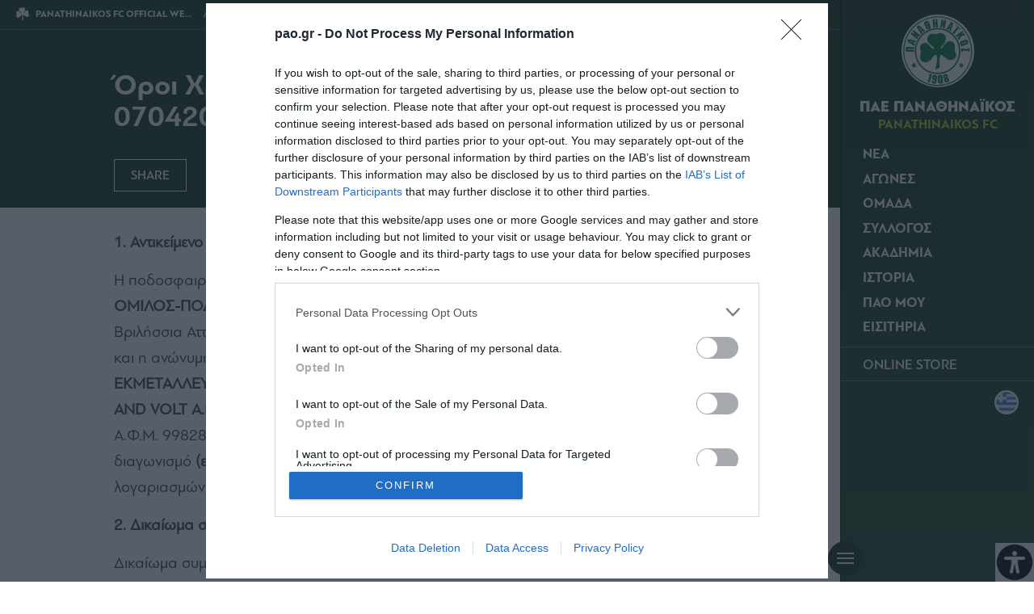

--- FILE ---
content_type: text/html; charset=UTF-8
request_url: https://www.pao.gr/oroi-xrisis-diagonismon/oroi-xrisis-sto-diagonismo-watt-and-volt-07042022/
body_size: 20696
content:
<!DOCTYPE html><html xmlns="http://www.w3.org/1999/xhtml" lang="el"><head><base href="https://www.pao.gr/oroi-xrisis-diagonismon/oroi-xrisis-sto-diagonismo-watt-and-volt-07042022" /> <!--[if lt IE 9]><link rel="stylesheet" type="text/css" href="https://www.pao.gr/wp-content/themes/paofc_whsk/common/css/ie8-and-down.css" /> <![endif]--> <!--[if lte IE 8]><link rel="stylesheet" type="text/css" href="https://www.pao.gr/wp-content/themes/paofc_whsk/common/css/ie8-and-down.css" /> <![endif]--><meta charset="utf-8"><meta name="viewport" content="width=device-width, initial-scale=1.0, maximum-scale=1.0, user-scalable=no" /><meta name="format-detection" content="telephone=no"><meta name="generator" content="Created by WHISKEY - www.whiskey.gr" /><meta http-equiv="X-UA-Compatible" content="IE=EmulateIE10"><link media="all" href="https://www.pao.gr/wp-content/cache/autoptimize/css/autoptimize_a60b4616b4d2d50d55ce9a9825351e2c.css" rel="stylesheet"><style media="screen">#mmL .wpml-ls wpml-ls-touch-device{display:none}
body #wp_access_helper_container button.aicon_link{right:0 !important;bottom:0 !important}</style><title>ΟΡΟΙ ΧΡΗΣΗΣ ΣΤΟ ΔΙΑΓΩΝΙΣΜΟ WATT AND VOLT &#8211; 07042022 | PANATHINAIKOS FC OFFICIAL WEB SITE</title><meta name="description" content="Τα νέα του Παναθηναϊκού από το επίσημο Website της ΠΑΕ Παναθηναϊκός, στατιστικά, αγώνες & παίκτες, videos και φωτογραφίες"><link href="https://www.pao.gr/wp-content/themes/paofc_whsk/common/imgs/favicon.ico" rel="shortcut icon" type="image/vnd.microsoft.icon" /><link rel="dns-prefetch" href="https://fonts.gstatic.com"><link rel="preconnect" href="https://fonts.gstatic.com" crossorigin="anonymous"><link rel="preload" href="https://fonts.googleapis.com/css?family=Noto+Sans:700|Teko:300,400,500&display=swap" as="fetch" crossorigin="anonymous"> <script type="text/javascript">!function(e,n,t){"use strict";var o="https://fonts.googleapis.com/css?family=Noto+Sans:700|Teko:300,400,500&display=swap",r="__3perf_googleFonts_8ca9f";function c(e){(n.head||n.body).appendChild(e)}function a(){var e=n.createElement("link");e.href=o,e.rel="stylesheet",c(e)}function f(e){if(!n.getElementById(r)){var t=n.createElement("style");t.id=r,c(t)}n.getElementById(r).innerHTML=e}e.FontFace&&e.FontFace.prototype.hasOwnProperty("display")?(t[r]&&f(t[r]),fetch(o).then(function(e){return e.text()}).then(function(e){return e.replace(/@font-face {/g,"@font-face{font-display:swap;")}).then(function(e){return t[r]=e}).then(f).catch(a)):a()}(window,document,localStorage);</script> <meta name='robots' content='max-image-preview:large' /><link rel="canonical" href="https://www.pao.gr/oroi-xrisis-diagonismon/oroi-xrisis-sto-diagonismo-watt-and-volt-07042022/" /><link rel="alternate" hreflang="el" href="https://www.pao.gr/oroi-xrisis-diagonismon/oroi-xrisis-sto-diagonismo-watt-and-volt-07042022/" /><link rel="alternate" hreflang="x-default" href="https://www.pao.gr/oroi-xrisis-diagonismon/oroi-xrisis-sto-diagonismo-watt-and-volt-07042022/" /><meta name="onesignal" content="wordpress-plugin"/> <script>window.OneSignalDeferred = window.OneSignalDeferred || [];

      OneSignalDeferred.push(function(OneSignal) {
        var oneSignal_options = {};
        window._oneSignalInitOptions = oneSignal_options;

        oneSignal_options['serviceWorkerParam'] = { scope: '/' };
oneSignal_options['serviceWorkerPath'] = 'OneSignalSDKWorker.js.php';

        OneSignal.Notifications.setDefaultUrl("https://www.pao.gr");

        oneSignal_options['wordpress'] = true;
oneSignal_options['appId'] = '36e450fe-7f4d-4d48-86d6-9af155aaf154';
oneSignal_options['allowLocalhostAsSecureOrigin'] = true;
oneSignal_options['welcomeNotification'] = { };
oneSignal_options['welcomeNotification']['disable'] = true;
oneSignal_options['path'] = "https://www.pao.gr/wp-content/plugins/onesignal-free-web-push-notifications/sdk_files/";
oneSignal_options['promptOptions'] = { };
oneSignal_options['promptOptions']['actionMessage'] = "Θέλετε να λαμβάνετε ενημερώσεις από την ΠΑΕ Παναθηναϊκός;";
oneSignal_options['promptOptions']['acceptButtonText'] = "ΝΑΙ ΘΕΛΩ";
oneSignal_options['promptOptions']['cancelButtonText'] = "ΟΧΙ, ΕΥΧΑΡΙΣΤΩ";
              OneSignal.init(window._oneSignalInitOptions);
              OneSignal.Slidedown.promptPush()      });

      function documentInitOneSignal() {
        var oneSignal_elements = document.getElementsByClassName("OneSignal-prompt");

        var oneSignalLinkClickHandler = function(event) { OneSignal.Notifications.requestPermission(); event.preventDefault(); };        for(var i = 0; i < oneSignal_elements.length; i++)
          oneSignal_elements[i].addEventListener('click', oneSignalLinkClickHandler, false);
      }

      if (document.readyState === 'complete') {
           documentInitOneSignal();
      }
      else {
           window.addEventListener("load", function(event){
               documentInitOneSignal();
          });
      }</script> <meta property="og:locale" content="el_GR" /><meta property="og:type" content="website" /><meta property="og:title" content="Όροι Χρήσης στο Διαγωνισμό Watt and Volt &#8211; 07042022" /><meta property="og:description" content="Τα νέα του Παναθηναϊκού από το επίσημο Website της ΠΑΕ Παναθηναϊκός, στατιστικά, αγώνες & παίκτες, videos και φωτογραφίες" /><meta property="og:url" content="http://www.pao.gr/" /><meta property="og:site_name" content="pao.gr" /><meta property="fb:app_id" content="" /><meta property="og:image" content="https://www.pao.gr/wp-content/themes/paofc_whsk/common/imgs/facebook-min.png" /><meta property="og:image:width" content="1200" /><meta property="og:image:height" content="600" /><meta name="twitter:card" content="summary_large_image" /><meta name="twitter:description" content="Τα νέα του Παναθηναϊκού από το επίσημο Website της ΠΑΕ Παναθηναϊκός, στατιστικά, αγώνες & παίκτες, videos και φωτογραφίες" /><meta name="twitter:title" content="PANATHINAIKOS FC OFFICIAL WEB SITE" /><meta name="twitter:site" content="@paofc_" /><meta name="twitter:image" content="https://www.pao.gr/wp-content/themes/paofc_whsk/common/imgs/facebook-min.png" />  <script type="text/javascript" async=true>(function() {
  var host = window.location.hostname;
  var element = document.createElement('script');
  var firstScript = document.getElementsByTagName('script')[0];
  var url = 'https://cmp.inmobi.com'
    .concat('/choice/', 'gMC9m5wv0H9zA', '/', host, '/choice.js?tag_version=V3');
  var uspTries = 0;
  var uspTriesLimit = 3;
  element.async = true;
  element.type = 'text/javascript';
  element.src = url;

  firstScript.parentNode.insertBefore(element, firstScript);

  function makeStub() {
    var TCF_LOCATOR_NAME = '__tcfapiLocator';
    var queue = [];
    var win = window;
    var cmpFrame;

    function addFrame() {
      var doc = win.document;
      var otherCMP = !!(win.frames[TCF_LOCATOR_NAME]);

      if (!otherCMP) {
        if (doc.body) {
          var iframe = doc.createElement('iframe');

          iframe.style.cssText = 'display:none';
          iframe.name = TCF_LOCATOR_NAME;
          doc.body.appendChild(iframe);
        } else {
          setTimeout(addFrame, 5);
        }
      }
      return !otherCMP;
    }

    function tcfAPIHandler() {
      var gdprApplies;
      var args = arguments;

      if (!args.length) {
        return queue;
      } else if (args[0] === 'setGdprApplies') {
        if (
          args.length > 3 &&
          args[2] === 2 &&
          typeof args[3] === 'boolean'
        ) {
          gdprApplies = args[3];
          if (typeof args[2] === 'function') {
            args[2]('set', true);
          }
        }
      } else if (args[0] === 'ping') {
        var retr = {
          gdprApplies: gdprApplies,
          cmpLoaded: false,
          cmpStatus: 'stub'
        };

        if (typeof args[2] === 'function') {
          args[2](retr);
        }
      } else {
        if(args[0] === 'init' && typeof args[3] === 'object') {
          args[3] = Object.assign(args[3], { tag_version: 'V3' });
        }
        queue.push(args);
      }
    }

    function postMessageEventHandler(event) {
      var msgIsString = typeof event.data === 'string';
      var json = {};

      try {
        if (msgIsString) {
          json = JSON.parse(event.data);
        } else {
          json = event.data;
        }
      } catch (ignore) {}

      var payload = json.__tcfapiCall;

      if (payload) {
        window.__tcfapi(
          payload.command,
          payload.version,
          function(retValue, success) {
            var returnMsg = {
              __tcfapiReturn: {
                returnValue: retValue,
                success: success,
                callId: payload.callId
              }
            };
            if (msgIsString) {
              returnMsg = JSON.stringify(returnMsg);
            }
            if (event && event.source && event.source.postMessage) {
              event.source.postMessage(returnMsg, '*');
            }
          },
          payload.parameter
        );
      }
    }

    while (win) {
      try {
        if (win.frames[TCF_LOCATOR_NAME]) {
          cmpFrame = win;
          break;
        }
      } catch (ignore) {}

      if (win === window.top) {
        break;
      }
      win = win.parent;
    }
    if (!cmpFrame) {
      addFrame();
      win.__tcfapi = tcfAPIHandler;
      win.addEventListener('message', postMessageEventHandler, false);
    }
  };

  makeStub();

  function makeGppStub() {
    const CMP_ID = 10;
    const SUPPORTED_APIS = [
      '2:tcfeuv2',
      '6:uspv1',
      '7:usnatv1',
      '8:usca',
      '9:usvav1',
      '10:uscov1',
      '11:usutv1',
      '12:usctv1'
    ];

    window.__gpp_addFrame = function (n) {
      if (!window.frames[n]) {
        if (document.body) {
          var i = document.createElement("iframe");
          i.style.cssText = "display:none";
          i.name = n;
          document.body.appendChild(i);
        } else {
          window.setTimeout(window.__gpp_addFrame, 10, n);
        }
      }
    };
    window.__gpp_stub = function () {
      var b = arguments;
      __gpp.queue = __gpp.queue || [];
      __gpp.events = __gpp.events || [];

      if (!b.length || (b.length == 1 && b[0] == "queue")) {
        return __gpp.queue;
      }

      if (b.length == 1 && b[0] == "events") {
        return __gpp.events;
      }

      var cmd = b[0];
      var clb = b.length > 1 ? b[1] : null;
      var par = b.length > 2 ? b[2] : null;
      if (cmd === "ping") {
        clb(
          {
            gppVersion: "1.1", // must be “Version.Subversion”, current: “1.1”
            cmpStatus: "stub", // possible values: stub, loading, loaded, error
            cmpDisplayStatus: "hidden", // possible values: hidden, visible, disabled
            signalStatus: "not ready", // possible values: not ready, ready
            supportedAPIs: SUPPORTED_APIS, // list of supported APIs
            cmpId: CMP_ID, // IAB assigned CMP ID, may be 0 during stub/loading
            sectionList: [],
            applicableSections: [-1],
            gppString: "",
            parsedSections: {},
          },
          true
        );
      } else if (cmd === "addEventListener") {
        if (!("lastId" in __gpp)) {
          __gpp.lastId = 0;
        }
        __gpp.lastId++;
        var lnr = __gpp.lastId;
        __gpp.events.push({
          id: lnr,
          callback: clb,
          parameter: par,
        });
        clb(
          {
            eventName: "listenerRegistered",
            listenerId: lnr, // Registered ID of the listener
            data: true, // positive signal
            pingData: {
              gppVersion: "1.1", // must be “Version.Subversion”, current: “1.1”
              cmpStatus: "stub", // possible values: stub, loading, loaded, error
              cmpDisplayStatus: "hidden", // possible values: hidden, visible, disabled
              signalStatus: "not ready", // possible values: not ready, ready
              supportedAPIs: SUPPORTED_APIS, // list of supported APIs
              cmpId: CMP_ID, // list of supported APIs
              sectionList: [],
              applicableSections: [-1],
              gppString: "",
              parsedSections: {},
            },
          },
          true
        );
      } else if (cmd === "removeEventListener") {
        var success = false;
        for (var i = 0; i < __gpp.events.length; i++) {
          if (__gpp.events[i].id == par) {
            __gpp.events.splice(i, 1);
            success = true;
            break;
          }
        }
        clb(
          {
            eventName: "listenerRemoved",
            listenerId: par, // Registered ID of the listener
            data: success, // status info
            pingData: {
              gppVersion: "1.1", // must be “Version.Subversion”, current: “1.1”
              cmpStatus: "stub", // possible values: stub, loading, loaded, error
              cmpDisplayStatus: "hidden", // possible values: hidden, visible, disabled
              signalStatus: "not ready", // possible values: not ready, ready
              supportedAPIs: SUPPORTED_APIS, // list of supported APIs
              cmpId: CMP_ID, // CMP ID
              sectionList: [],
              applicableSections: [-1],
              gppString: "",
              parsedSections: {},
            },
          },
          true
        );
      } else if (cmd === "hasSection") {
        clb(false, true);
      } else if (cmd === "getSection" || cmd === "getField") {
        clb(null, true);
      }
      //queue all other commands
      else {
        __gpp.queue.push([].slice.apply(b));
      }
    };
    window.__gpp_msghandler = function (event) {
      var msgIsString = typeof event.data === "string";
      try {
        var json = msgIsString ? JSON.parse(event.data) : event.data;
      } catch (e) {
        var json = null;
      }
      if (typeof json === "object" && json !== null && "__gppCall" in json) {
        var i = json.__gppCall;
        window.__gpp(
          i.command,
          function (retValue, success) {
            var returnMsg = {
              __gppReturn: {
                returnValue: retValue,
                success: success,
                callId: i.callId,
              },
            };
            event.source.postMessage(msgIsString ? JSON.stringify(returnMsg) : returnMsg, "*");
          },
          "parameter" in i ? i.parameter : null,
          "version" in i ? i.version : "1.1"
        );
      }
    };
    if (!("__gpp" in window) || typeof window.__gpp !== "function") {
      window.__gpp = window.__gpp_stub;
      window.addEventListener("message", window.__gpp_msghandler, false);
      window.__gpp_addFrame("__gppLocator");
    }
  };

  makeGppStub();

  var uspStubFunction = function() {
    var arg = arguments;
    if (typeof window.__uspapi !== uspStubFunction) {
      setTimeout(function() {
        if (typeof window.__uspapi !== 'undefined') {
          window.__uspapi.apply(window.__uspapi, arg);
        }
      }, 500);
    }
  };

  var checkIfUspIsReady = function() {
    uspTries++;
    if (window.__uspapi === uspStubFunction && uspTries < uspTriesLimit) {
      console.warn('USP is not accessible');
    } else {
      clearInterval(uspInterval);
    }
  };

  if (typeof window.__uspapi === 'undefined') {
    window.__uspapi = uspStubFunction;
    var uspInterval = setInterval(checkIfUspIsReady, 6000);
  }
})();</script>  <script>function initAds() {
    var script = document.createElement('script');
    script.async = 1;
    script.src = "//securepubads.g.doubleclick.net/tag/js/gpt.js";
    document.head.appendChild(script);
}
window.addEventListener('DOMContentLoaded', (event) => {
    initAds();
});</script> <script>window.googletag = window.googletag || {cmd: []};
  googletag.cmd.push(function() {

  var billb = googletag.sizeMapping()
  .addSize([0, 0],[[300, 250], [300, 300], [320,100], [320, 50]])
  .addSize([768, 0],  [728, 90])
  .addSize([1024, 0], [[728, 90], [970, 250], [970, 90] ])
  .build();

  var billbm = googletag.sizeMapping()
  .addSize([0, 0],[[320,100], [320, 50]])
  .addSize([1024, 0], [970, 90])
  .build();

  var semibillb = googletag.sizeMapping()
  .addSize([0, 0],[[320, 50]])
  .addSize([1024, 0],[[470, 70]])
  .build();


        googletag.pubads().setTargeting('lang', 'el');
    googletag.pubads().setTargeting('website', 'pao.gr');    
    googletag.pubads().collapseEmptyDivs();
    googletag.pubads().setCentering(true);
    googletag.pubads().disableInitialLoad();
    googletag.enableServices();

    setTimeout(function() {
    googletag.pubads().refresh()
      }, 1000);
    });</script>  <script async src="https://www.googletagmanager.com/gtag/js?id=G-NVS2WZ7QGL"></script> <script>window.dataLayer = window.dataLayer || [];
  function gtag(){dataLayer.push(arguments);}
  gtag('js', new Date());

  gtag('config', 'G-NVS2WZ7QGL');</script> <link rel="dns-prefetch" href="//www.google-analytics.com"><link rel="dns-prefetch" href="//www.googletagservices.com"><link rel="dns-prefetch" href="//googleads.g.doubleclick.net"><link rel="dns-prefetch" href="//partner.googleadservices.com"><link rel="dns-prefetch" href="//ajax.googleapis.com"><link rel="dns-prefetch" href="//connect.facebook.net"><link rel="dns-prefetch" href="//static.xx.fbcdn.net"><link rel="dns-prefetch" href="//staticxx.facebook.com"><link rel="dns-prefetch" href="//www.facebook.com"><link rel="dns-prefetch" href="//www.youtube.com"><link rel="dns-prefetch" href="//www.googletagservices.com"><link rel="dns-prefetch" href="//securepubads.g.doubleclick.net"><link rel="dns-prefetch" href="//fonts.googleapis.com"><link rel="dns-prefetch" href="//fonts.gstatic.com"><link rel="dns-prefetch" href="//stats.g.doubleclick.net"><link rel="dns-prefetch" href="//ajax.googleapis.com"><link rel="dns-prefetch" href="//pacontainer.s3.amazonaws.com"><link rel="dns-prefetch" href="//cdn.adnxs.com"><link rel="dns-prefetch" href="//sc.tynt.com"><link rel="dns-prefetch" href="//bs.serving-sys.com"><link rel="dns-prefetch" href="//tpc.googlesyndication.com"><link rel="dns-prefetch" href="//stats.pagefair.com"><link rel="dns-prefetch" href="//ads.rubiconproject.com"><link rel="dns-prefetch" href="//cdn.apixu.com"><link rel="dns-prefetch" href="//adservice.google.com"><link rel="dns-prefetch" href="//scontent.cdninstagram.com"><link rel="dns-prefetch" href="//pagead2.googlesyndication.com"><link href="https://fonts.googleapis.com/css2?family=Geologica:wght@400;500;600;800&display=swap" rel="stylesheet"><link href="https://fonts.googleapis.com/css2?family=Noto+Sans+Display:wght@400;500;600;800&display=swap" rel="stylesheet"><meta name="smartbanner:title" content="PANATHINAIKOS FC APP"><meta name="smartbanner:author" content="pao.gr"><meta name="smartbanner:price" content="Κατεβάστε δωρεάν την ανανεωμένη εφαρμογή για"><meta name="smartbanner:price-suffix-apple" content=" iOS"><meta name="smartbanner:price-suffix-google" content=" Android"><meta name="smartbanner:icon-apple" content="https://www.pao.gr/wp-content/themes/paofc_whsk/common/smart-app-banner/180.png"><meta name="smartbanner:icon-google" content="https://www.pao.gr/wp-content/themes/paofc_whsk/common/smart-app-banner/192.png"><meta name="smartbanner:button" content="Download"><meta name="smartbanner:button-url-apple" content="https://apps.apple.com/app/id1528359225"><meta name="smartbanner:button-url-google" content="https://play.google.com/store/apps/details?id=com.paofc"><meta name="smartbanner:enabled-platforms" content="android,ios"><meta name="smartbanner:hide-ttl" content="432000000">  <script type='text/javascript' src='https://platform-api.sharethis.com/js/sharethis.js#property=64880b7e9fbe9100124b5226&product=sop' async='async'></script> </head> <script type="application/ld+json">{
      "@context": "https://schema.org",
      "@type": "SportsTeam",
      "name": "ΠΑΝΑΘΗΝΑΪΚΟΣ",
      "alternateName": "PANATHINAIKOS",
      "url": "https://www.pao.gr/",
      "logo": "/wp-content/themes/paofc_whsk/common/imgs/logo.svg",
      "sameAs": [
        "https://www.facebook.com/paofcgr",
        "https://x.com/paofc_",
        "https://instagram.com/fcpanathinaikos/",
        "https://www.youtube.com/channel/UCvDGYaeFq9sBdj0cGnZ_Uhg/feed"
      ]
    }</script> <body class="page-template-default page page-id-52800 page-child parent-pageid-52798 paofc chrome osx wp-accessibility-helper accessibility-contrast_mode_on wah_fstype_script accessibility-remove-styles-setup accessibility-underline-setup accessibility-location-right el" itemscope="itemscope" itemtype="https://schema.org/WebPage"><div id="smartbanner_placeholder"></div><div id="paoloader"><div class="brand text-center"> <img class="logo" width="150"
 src="https://www.pao.gr/wp-content/themes/paofc_whsk/common/imgs/logo.svg"
 alt="ΠΑΕ ΠΑΝΑΘΗΝΑΪΚΟΣ ΛΟΓΟΤΥΠΟ / PANATHINAIKOS FC LOGO" /></div><div class="lds-ripple"><div></div><div></div></div> <script>window.addEventListener('DOMContentLoaded', function(event) {
      document.querySelector('#paoloader').outerHTML = "";
    });</script> </div><div id="website" class="site"><div id="Identity" class="menu--wrapper green-bg"><div id="collapsen"> <span></span> <span></span> <span></span></div><div class="menu"><div id="punch"> <span>Π</span> <span>Α</span> <span>Ο</span></div> <span class="closeBtn" onclick="closeBtn()"> ΚΛΕΙΣΙΜΟ <span style="font-size: 60px;line-height: 1;vertical-align: -12px">×</span> </span><div class="brand text-center"> <a href="/" title="ΠΑΕ ΠΑΝΑΘΗΝΑΪΚΟΣ / PANATHINAIKOS FC"> <img class="logo"
 src="https://www.pao.gr/wp-content/themes/paofc_whsk/common/imgs/logo.svg"
 alt="ΠΑΕ ΠΑΝΑΘΗΝΑΪΚΟΣ ΛΟΓΟΤΥΠΟ / PANATHINAIKOS FC LOGO" /><div class="logo-text"> <span class="white-c problack lin1">ΠΑΕ ΠΑΝΑΘΗΝΑΪΚΟΣ</span> <span class="lightreen probold lin1">PANATHINAIKOS FC</span></div> </a></div><nav class="mainnavigation nav"><li class="dropdownn menu-item"><span>ΝΕΑ</span><div class="dropdown-menu"><div class="prel flexsub"><h3 class="menu-header">ΝΕΑ</h3><ul itemscope itemtype="http://www.schema.org/SiteNavigationElement"><li class="sub-menu-item" itemprop="name" role="menuitem"><a itemprop="url" href="/category/matches/" title="ΑΓΩΝΙΣΤΙΚΑ ΝΕΑ">ΑΓΩΝΙΣΤΙΚΑ</a></li><li class="sub-menu-item" itemprop="name" role="menuitem"><a itemprop="url" href="/category/transfers/" title="ΜΕΤΑΓΡΑΦΙΚΑ ΝΕΑ">ΜΕΤΑΓΡΑΦΙΚΑ</a></li><li class="sub-menu-item" itemprop="name" role="menuitem"><a itemprop="url" href="/category/fc/" title="ΝΕΑ ΠΑΕ">ΠΑΕ</a></li><li class="sub-menu-item" itemprop="name" role="menuitem"><a itemprop="url" href="/category/academy/" title="ΑΚΑΔΗΜΙΑ ΝΕΑ">ΑΚΑΔΗΜΙΑ</a></li><li class="sub-menu-item" itemprop="name" role="menuitem"><a itemprop="url" href="/category/commercial/" title="ΕΜΠΟΡΙΚΑ ΝΕΑ">ΕΜΠΟΡΙΚΑ</a></li><li class="sub-menu-item" itemprop="name" role="menuitem"><a itemprop="url" href="/category/panathinaikos-gia-olous/" title="Παναθηναϊκος για ολους">ΠΑΝΑΘΗΝΑΪΚΟΣ ΓΙΑ ΟΛΟΥΣ</a></li><li class="sub-menu-item" itemprop="name" role="menuitem"><a itemprop="url" href="/category/archive/" title="ΑΡΧΕΙΟ ΝΕΑ">ΑΡΧΕΙΟ</a></li></ul></div></div></li><li class="dropdownn menu-item"><span>ΑΓΩΝΕΣ</span><div class="dropdown-menu"><div class="prel flexsub"><h3 class="menu-header">ΑΓΩΝΕΣ</h3><ul itemscope itemtype="http://www.schema.org/SiteNavigationElement"><li class="sub-menu-item" itemprop="name" role="menuitem"><a itemprop="url" href="/the-matches/results/" title="ΑΠΟΤΕΛΕΣΜΑΤΑ">ΑΠΟΤΕΛΕΣΜΑΤΑ</a></li><li class="sub-menu-item" itemprop="name" role="menuitem"><a itemprop="url" href="/the-matches/fixtures/" title="ΠΡΟΓΡΑΜΜΑ">ΠΡΟΓΡΑΜΜΑ</a></li><li class="sub-menu-item" itemprop="name" role="menuitem"><a itemprop="url" href="/the-matches/standings/" title="ΒΑΘΜΟΛΟΓΙΑ">ΒΑΘΜΟΛΟΓΙΑ</a></li><li class="sub-menu-item" itemprop="name" role="menuitem"><a itemprop="url" href="/the-matches/statistics/" title="ΣΤΑΤΙΣΤΙΚΑ ΟΜΑΔΑΣ">ΣΤΑΤΙΣΤΙΚΑ ΟΜΑΔΑΣ</a></li><li class="sub-menu-item" itemprop="name" role="menuitem"><a itemprop="url" href="/the-matches/top5_player_stats/" title="ΣΤΑΤΙΣΤΙΚΑ ΠΑΙΚΤΩΝ">ΣΤΑΤΙΣΤΙΚΑ ΠΑΙΚΤΩΝ</a></li></ul></div></div></li><li class="dropdownn menu-item"><span>ΟΜΑΔΑ</span><div class="dropdown-menu"><div class="prel flexsub"><h3 class="menu-header">ΟΜΑΔΑ</h3><ul itemscope itemtype="http://www.schema.org/SiteNavigationElement"><li class="sub-menu-item" itemprop="name" role="menuitem"><a itemprop="url" href="/the-team/football-manager/" title="ΤΕΧΝΙΚΟΣ ΔΙΕΥΘΥΝΤΗΣ">ΤΕΧΝΙΚΟΣ ΔΙΕΥΘΥΝΤΗΣ</a></li><li class="sub-menu-item" itemprop="name" role="menuitem"><a itemprop="url" href="/the-team/sports-director/" title="ΑΘΛΗΤΙΚΟΣ ΔΙΕΥΘΥΝΤΗΣ">ΑΘΛΗΤΙΚΟΣ ΔΙΕΥΘΥΝΤΗΣ</a></li><li class="sub-menu-item" itemprop="name" role="menuitem"><a itemprop="url" href="/the-team/proponitis/" title="ΠΡΟΠΟΝΗΤΗΣ">ΠΡΟΠΟΝΗΤΗΣ</a></li><li class="sub-menu-item" itemprop="name" role="menuitem"><a itemprop="url" href="/the-team/roster/" title="ΡΟΣΤΕΡ">ΡΟΣΤΕΡ</a></li><li class="sub-menu-item" itemprop="name" role="menuitem"><a itemprop="url" href="/the-team/technical-staff/" title="ΤΕΧΝΙΚΟ ΕΠΙΤΕΛΕΙΟ">ΤΕΧΝΙΚΟ ΕΠΙΤΕΛΕΙΟ</a></li><li class="sub-menu-item" itemprop="name" role="menuitem"><a itemprop="url" href="/the-team/club-staff/" title="ΕΠΙΤΕΛΕΙΟ ΟΜΑΔΑΣ">ΕΠΙΤΕΛΕΙΟ ΟΜΑΔΑΣ</a></li></ul></div></div></li><li class="dropdownn menu-item"><span>ΣΥΛΛΟΓΟΣ</span><div class="dropdown-menu"><div class="prel flexsub"><h3 class="menu-header"> ΣΥΛΛΟΓΟΣ</h3><ul itemscope itemtype="http://www.schema.org/SiteNavigationElement"><li class="sub-menu-item" itemprop="name" role="menuitem"><a itemprop="url" href="/management/president/" title="ΠΡΟΕΔΡΟΣ">ΠΡΟΕΔΡΟΣ</a></li><li class="sub-menu-item" itemprop="name" role="menuitem"><a itemprop="url" href="/management/board-members/" title="ΜΕΛΗ Δ.Σ.">ΜΕΛΗ Δ.Σ.</a></li><li class="sub-menu-item" itemprop="name" role="menuitem"><a itemprop="url" href="/the-club/management/corporate-announcements/" title="ΕΤΑΙΡΙΚΕΣ ΓΝΩΣΤΟΠΟΙΗΣΕΙΣ">ΕΤΑΙΡΙΚΕΣ ΓΝΩΣΤΟΠΟΙΗΣΕΙΣ</a></li><li class="sub-menu-item" itemprop="name" role="menuitem"><a itemprop="url" href="/management/club-personnel/" title="ΣΤΕΛΕΧΗ">ΣΤΕΛΕΧΗ</a></li><li class="sub-menu-item" itemprop="name" role="menuitem"><a itemprop="url" href="/the-club/stadium/" title="ΓΗΠΕΔΟ">ΓΗΠΕΔΟ</a></li><li class="sub-menu-item" itemprop="name" role="menuitem"><a itemprop="url" href="/the-club/training-center/" title="ΠΡΟΠΟΝΗΤΙΚΟ ΚΕΝΤΡΟ">ΠΡΟΠΟΝΗΤΙΚΟ ΚΕΝΤΡΟ</a></li><li class="sub-menu-item" itemprop="name" role="menuitem"><a itemprop="url" href="/the-club/sponsors/" title="ΧΟΡΗΓΟΙ">ΧΟΡΗΓΟΙ</a></li><li class="sub-menu-item" itemprop="name" role="menuitem"><a itemprop="url" href="/the-club/corporate-social-responsibility/" title="ΕΤΑΙΡΙΚΗ ΚΟΙΝΩΝΙΚΗ ΕΥΘΥΝΗ">ΕΤΑΙΡΙΚΗ ΚΟΙΝΩΝΙΚΗ ΕΥΘΥΝΗ</a></li><li class="sub-menu-item" itemprop="name" role="menuitem"><a itemprop="url" href="/the-club/press-office/" title="ΓΡΑΦΕΙΟ ΤΥΠΟΥ">ΓΡΑΦΕΙΟ ΤΥΠΟΥ</a></li></ul></div></div></li><li class="dropdownn menu-item"><span>ΑΚΑΔΗΜΙΑ</span><div class="dropdown-menu"><div class="prel flexsub"><h3 class="menu-header"> ΑΚΑΔΗΜΙΑ</h3><ul itemscope itemtype="http://www.schema.org/SiteNavigationElement"><li class="sub-menu-item" itemprop="name" role="menuitem"><a itemprop="url" href="/akadimies/texnikos-dieythyntis/" title="ΤΕΧΝΙΚΟΣ ΔΙΕΥΘΥΝΤΗΣ">ΤΕΧΝΙΚΟΣ ΔΙΕΥΘΥΝΤΗΣ</a></li><li class="sub-menu-item" itemprop="name" role="menuitem"><a itemprop="url" href="/akadimies/eisagogiko-simeioma/" title="ΕΙΣΑΓΩΓΙΚΟ ΣΗΜΕΙΩΜΑ">ΕΙΣΑΓΩΓΙΚΟ ΣΗΜΕΙΩΜΑ</a></li><li class="sub-menu-item" itemprop="name" role="menuitem"><a itemprop="url" href="/akadimies/texniko-epiteleio/" title="ΤΕΧΝΙΚΟ ΕΠΙΤΕΛΕΙΟ">ΤΕΧΝΙΚΟ ΕΠΙΤΕΛΕΙΟ</a></li><li class="sub-menu-item" itemprop="name" role="menuitem"><a itemprop="url" href="/akadimies/k-19/" title="Κ-19">Κ-19</a></li><li class="sub-menu-item" itemprop="name" role="menuitem"><a itemprop="url" href="/akadimies/k-17/" title="Κ-17">Κ-17</a></li><li class="sub-menu-item" itemprop="name" role="menuitem"><a itemprop="url" href="/akadimies/k-15/" title="Κ-15">Κ-15</a></li><li class="sub-menu-item" itemprop="name" role="menuitem"><a itemprop="url" href="/category/academy/" title="ΝΕΑ">ΝΕΑ</a></li><li class="sub-menu-item" itemprop="name" role="menuitem"><a itemprop="url" href="/akadimies/soccer-schools/" title="ΣΧΟΛΕΣ ΠΟΔΟΣΦΑΙΡΟΥ">ΣΧΟΛΕΣ ΠΟΔΟΣΦΑΙΡΟΥ</a></li></ul></div></div></li><li class="dropdownn menu-item"><span>ΙΣΤΟΡΙΑ</span><div class="dropdown-menu"><div class="prel flexsub"><h3 class="menu-header"> ΙΣΤΟΡΙΑ</h3><ul itemscope itemtype="http://www.schema.org/SiteNavigationElement"><li class="sub-menu-item" itemprop="name" role="menuitem"><a itemprop="url" href="/history/events/" title="ΓΕΓΟΝΟΤΑ">ΓΕΓΟΝΟΤΑ</a></li><li class="sub-menu-item" itemprop="name" role="menuitem"><a itemprop="url" href="/history/european-history/" title="ΕΥΡΩΠΑΪΚΗ ΙΣΤΟΡΙΑ">ΣΤΙΓΜΕΣ ΕΥΡΩΠΑΪΚΗΣ ΔΟΞΑΣ</a></li><li class="sub-menu-item" itemprop="name" role="menuitem"><a itemprop="url" href="/history/championships/" title="ΤΙΤΛΟΙ">ΤΙΤΛΟΙ</a></li><li class="sub-menu-item" itemprop="name" role="menuitem"><a itemprop="url" href="/historyitem/all-time-coaches/" title="ΟΛΟΙ ΟΙ ΠΡΟΠΟΝΗΤΕΣ">ΟΛΟΙ ΟΙ ΠΡΟΠΟΝΗΤΕΣ</a></li><li class="sub-menu-item" itemprop="name" role="menuitem"><a itemprop="url" href="/historyitem/all-time-foreign/" title="ΟΛΟΙ ΟΙ ΞΕΝΟΙ">ΟΛΟΙ ΟΙ ΞΕΝΟΙ</a></li><li class="sub-menu-item" itemprop="name" role="menuitem"><a itemprop="url" href="/historyitem/all-time-roster/" title="ALL TIME ROSTER">ALL TIME ROSTER</a></li></ul></div></div></li><li class="dropdownn menu-item"><span>ΠΑΟ ΜΟΥ</span><div class="dropdown-menu"><div class="prel flexsub"><h3 class="menu-header"> ΠΑΟ ΜΟΥ</h3><ul itemscope itemtype="http://www.schema.org/SiteNavigationElement"><li class="sub-menu-item" itemprop="name" role="menuitem"><a itemprop="url" href="/faqs" title="FAQS">ΣΥΧΝΕΣ ΕΡΩΤΗΣΕΙΣ</a></li><li class="sub-menu-item" itemprop="name" role="menuitem"><a itemprop="url" href="/photoitems/" title="PHOTO GALLERY">PHOTO GALLERY</a></li><li class="sub-menu-item" itemprop="name" role="menuitem"><a itemprop="url" href="/videoitems/" title="PAO TV">PAO TV</a></li><li class="sub-menu-item" itemprop="name" role="menuitem"><a itemprop="url" href="/tag/mag-2025-26/" title="matchday-mag">MATCHDAY MAG</a></li><li class="sub-menu-item" itemprop="name" role="menuitem"><a href="/panathinaikos-fc-visa/" title="PANATHINAIKOS FC VISA">PANATHINAIKOS FC VISA</a></li></ul></div></div></li><li class="dropdownn menu-item"><span>ΕΙΣΙΤΗΡΙΑ</span><div class="dropdown-menu"><div class="prel flexsub"><h3 class="menu-header"> ΕΙΣΙΤΗΡΙΑ</h3><ul itemscope itemtype="http://www.schema.org/SiteNavigationElement"><li class="sub-menu-item" itemprop="name" role="menuitem"><a itemprop="url" href="https://www.ticketmaster.gr/paofc-ww/" target="_blank">ΕΙΣΙΤΗΡΙΑ ΑΓΩΝΩΝ</a></li><li class="sub-menu-item" itemprop="name" role="menuitem"><a itemprop="url" href="/eisitiria/oroi-karton-diarkeias/" class="uppercase">Όροι καρτών Διαρκείας 2025-2026</a></li><li class="sub-menu-item" itemprop="name" role="menuitem"><a itemprop="url" href="/eisitiria/genikoi-oroi-eisodou-sto-gipedo/" class="uppercase">Γενικοί όροι εισόδου στο γήπεδο</a></li><li class="sub-menu-item" itemprop="name" role="menuitem"><a itemprop="url" href="/eisitiria/politiki-prostasias-prosopikon-dedomenon-kai-idiotikotitas-diarkeias/" class="uppercase">Πολιτική προστασίας προσωπικών δεδομένων<br />και ιδιωτικότητας διαρκείας</a></li><li class="sub-menu-item" itemprop="name" role="menuitem"><a itemprop="url" href="/eisitiria/perilipsi-genikon-oron-eisodou-sto-gipedo/" class="uppercase">Περίληψη γενικών όρων εισόδου στο γήπεδο</a></li><li class="sub-menu-item" itemprop="name" role="menuitem"><a itemprop="url" href="/eisitiria/oroi-xrisis-kartas-stathmeysis/" class="uppercase">ΟΡΟΙ ΧΡΗΣΗΣ ΚΑΡΤΑΣ ΣΤΑΘΜΕΥΣΗΣ</a></li><li class="sub-menu-item" itemprop="name" role="menuitem"><a itemprop="url" href="/eisitiria/syxnes-erotiseis-kai-apantiseis/" class="uppercase">ΣΥΧΝΕΣ ΕΡΩΤΗΣΕΙΣ ΚΑΙ ΑΠΑΝΤΗΣΕΙΣ</a></li></ul></div></div></li></nav><div class="stream"><ul itemscope itemtype="http://www.schema.org/SiteNavigationElement"><li itemprop="name" role="menuitem"><a itemprop="url" href="http://www.paofc.gr/" rel="noopener" title="PAO FC SHOP" target="_blank">ONLINE STORE</a></li></ul></div><div class="last-menu-row"><div class="social-icons"></div><div class="lang-selector"><div class="wpml-ls-statics-shortcode_actions wpml-ls wpml-ls-legacy-list-horizontal"><ul><li class="wpml-ls-slot-shortcode_actions wpml-ls-item wpml-ls-item-el wpml-ls-current-language wpml-ls-first-item wpml-ls-last-item wpml-ls-item-legacy-list-horizontal"> <a href="https://www.pao.gr/oroi-xrisis-diagonismon/oroi-xrisis-sto-diagonismo-watt-and-volt-07042022/" class="wpml-ls-link"> <span class="wpml-ls-native">Ελληνικα</span></a></li></ul></div></div></div></div></div><div class="main--wrapper white-bg"><header class="fix-h fixed-positon"><div id="breadcrumbs" class="breadcrumb"> <a href="/" class="paofc--name"> <span>PANATHINAIKOS FC OFFICIAL WEBSITE</span> </a> <span>Όροι Χρήσης Διαγωνισμών</span></div> <span class="Calendar-date"><form method="get" id="searchform" action="https://www.pao.gr/"> <label for="s" class="screen-reader-text"> ΑΝΑΖΗΤΗΣΗ </label> <input 
 type="text" 
 class="field" 
 name="s" 
 id="s" 
 placeholder="αναζήτηση" 
 aria-label="ΑΝΑΖΗΤΗΣΗ" 
 onfocus="this.placeholder=''" 
 onblur="this.placeholder='αναζήτηση'" 
 /> <input 
 type="submit" 
 class="submit" 
 id="searchsubmit" 
 value="ΑΝΑΖΗΤΗΣΗ" 
 /></form><div class="social-icons"> <a title="facebook" href="https://www.facebook.com/paofcgr" target="_blank" rel="noopener"> <img width="20" height="20" src="[data-uri]" alt="Παναθηναϊκός Facebook Page" /> </a> <a title="Twitter / X" href="https://twitter.com/paofc_" target="_blank" rel="noopener"> <svg fill="#FFFFFF" xmlns="http://www.w3.org/2000/svg" viewBox="0 0 24 24" version="1.1"> <path d="M18.244 2.25h3.308l-7.227 8.26 8.502 11.24H16.17l-5.214-6.817L4.99 21.75H1.68l7.73-8.835L1.254 2.25H8.08l4.713 6.231zm-1.161 17.52h1.833L7.084 4.126H5.117z"></path> </svg> </a> <a title="Instagram" href="https://instagram.com/fcpanathinaikos/" target="_blank" rel="noopener"> <img width="20" height="20" src="[data-uri]" alt="Παναθηναϊκός Instagram Profile" /> </a> <a title="Tik Tok" href="https://www.tiktok.com/@fcpanathinaikos" target="_blank" rel="noopener"> <img width="20" height="20" src="[data-uri]" alt="Παναθηναϊκός TikTok" /> </a> <a title="Youtube" href="https://www.youtube.com/channel/UCvDGYaeFq9sBdj0cGnZ_Uhg/feed" target="_blank" rel="noopener"> <img width="20" height="20" src="[data-uri]" alt="Παναθηναϊκός Yotube Channel" /> </a></div><div class="online-tickets"><a href="https://www.ticketmaster.gr/paofc-ww/showProductList.html" target="_blank">ΕΙΣΙΤΗΡΙΑ ΑΓΩΝΩΝ</a></div> </span></header><div class="web-container"><article id=""><div class="article-header fullwdith"><div class="max800"><h1 class="probold white-c entry-title"> Όροι Χρήσης στο Διαγωνισμό Watt and Volt &#8211; 07042022</h1><div class="flex-article-meta"><div class="share-icons"> <span class="label-sh">SHARE</span><div class="share-b"><div class="sharethis-inline-share-buttons"></div></div></div></div></div></div><div class="max800 page-container font-20 lin14 article-body"><p><strong>1. Αντικείμενο του Διαγωνισμού</strong></p><p>Η ποδοσφαιρική ανώνυμη εταιρεία με την επωνυμία <strong>«ΠΑΝΑΘΗΝΑΪΚΟΣ ΑΘΛΗΤΙΚΟΣ </strong><strong>ΟΜΙΛΟΣ-ΠΟΔΟΣΦΑΙΡΙΚΗ ΑΝΩΝΥΜΗ ΕΤΑΙΡΕΙΑ» (εφεξής η «ΠAE ΠΑΟ»),</strong> που εδρεύει στα Βριλήσσια Αττικής (οδός Λεωφ Πεντέλης αρ. 13), με ΑΦΜ 998012529 Δ.Ο.Υ Φ.Α.Ε. Αθηνών και η ανώνυμη εταιρεία με την επωνυμία <strong>«WATT AND VOLT ΑΝΩΝΥΜΗ ΕΤΑΙΡΕΙΑ </strong><strong>ΕΚΜΕΤΑΛΛΕΥΣΗΣ ΕΝΑΛΛΑΚΤΙΚΩΝ ΜΟΡΦΩΝ ΕΝΕΡΓΕΙΑΣ»</strong> και το διακριτικό τίτλο <strong>«WATT </strong><strong>AND VOLT A.E.»</strong>, που εδρεύει στο Μαρούσι Αττικής, επί της Λεωφόρου Κηφισίας αρ. 217Α, με Α.Φ.Μ. 998283692 της Δ.Ο.Υ. Φ.Α.Ε. Αθηνών (εφεξής οι «Διοργανώτριες») προκηρύσσουν διαγωνισμό <strong>(εφεξής ο «Διαγωνισμός»)</strong>, ο οποίος θα διενεργηθεί δια των επίσημων λογαριασμών της ΠΑΕ ΠΑΟ στο Instagram και στο Facebook.</p><p><strong>2. Δικαίωμα συμμετοχής στο Διαγωνισμό</strong></p><p>Δικαίωμα συμμετοχής στο Διαγωνισμό έχουν όλοι οι χρήστες των επίσημων λογαριασμών της ΠΑΕ ΠΑΟ στο Instagram και στο Facebook, με την επιφύλαξη όσων ορίζονται στον υπ’ αριθμόν 3 όρο.</p><p><strong>3. Αποκλεισμός συμμετεχόντων</strong></p><p>Δεν δικαιούνται να λάβουν μέρος στο Διαγωνισμό οι απασχολούμενοι με οποιονδήποτε τρόπο στις Διοργανώτριες, σε οποιαδήποτε θυγατρική αυτών, καθώς και οι συγγενείς πρώτου και δευτέρου βαθμού και οι σύζυγοι αυτών.</p><p><strong>4. Διάρκεια του Διαγωνισμού</strong></p><p>Ο Διαγωνισμός θα διαρκέσει από την Πέμπτη 07/04/2022 έως και την Κυριακή 10/04/2022. Ως έγκυρες θα θεωρηθούν οι συμμετοχές που έλαβαν χώρα αποκλειστικά εντός των άνω χρονικών ορίων.</p><p><strong>5. Διαδικασία συμμετοχής στο Διαγωνισμό</strong></p><p>Κατά το χρονικό διάστημα διάρκειας του Διαγωνισμού, όπως αυτό ορίζεται στον υπ’ αριθμόν 4 όρο, οποιοσδήποτε χρήστης των επίσημων λογαριασμών της ΠΑΕ ΠΑΟ στο Instagram και στο Facebook, ο οποίος πληροί τις προϋποθέσεις των υπ’ αριθμόν 2 και 3 όρων και επιθυμεί να συμμετάσχει σε αυτόν, θα πρέπει να συμπληρώσει τη φόρμα συμμετοχής στο Διαγωνισμό. Κάθε συμμετέχων θα λάβει μια μόνο συμμετοχή στην κλήρωση για την ανάδειξη των νικητών του Διαγωνισμού, για τον οποίο έχει συμπληρωθεί η φόρμα συμμετοχής στο διαγωνισμό.</p><p>Για τη συμμετοχή στο Διαγωνισμό δεν απαιτείται οποιαδήποτε χρέωση ή περαιτέρω διαδικασία. Τα αρχεία με τα στοιχεία των συμμετεχόντων, τα οποία θα τηρούν οι Διοργανώτριες, ή τρίτο πρόσωπο, κατ’ εντολή και για λογαριασμό τους, συνιστούν πλήρη απόδειξη αναφορικά με τη λήψη οποιασδήποτε συμμετοχής στο Διαγωνισμό από το σύστημα των Διοργανωτριών ή του εν λόγω τρίτου προσώπου και την εγκυρότητα της συμμετοχής αυτής, σύμφωνα με τον υπ’ αριθμόν 7 όρο.</p><p><strong>6. Δώρα</strong></p><p>Το δώρο του Διαγωνισμού θα είναι μία (1) μπάλα ποδοσφαίρου υπογεγραμμένη από τον ποδοσφαιριστή της ΠΑΕ ΠΑΟ <strong>Cantalapiedra Fernadez Aitor.</strong> Το Δώρο είναι προσωπικό και ο νικητής του Διαγωνισμού δεν έχει το δικαίωμα ανταλλαγής του με χρήματα ή άλλα αντικαταστατά πράγματα.</p><p><strong>7. Τρόπος ανάδειξης των νικητών του Διαγωνισμού</strong></p><p>Ο νικητής του Διαγωνισμού θα ανακηρυχθεί βάσει ηλεκτρονικής κλήρωσης, η οποία θα λάβει χώρα τη Δευτέρα 11.04.2022, στα γραφεία της ΠΑΕ ΠΑΟ στα Βριλήσσια Αττικής (οδός Λεωφ Πεντέλης αρ. 13).</p><p>Ως «έγκυρη συμμετοχή» νοείται οποιαδήποτε συμμετοχή στο Διαγωνισμό πληροί αθροιστικά τις προϋποθέσεις συμμετοχής στον διαγωνισμό.</p><p><strong>8. Ενημέρωση για την κατακύρωση</strong></p><p>Οι Διοργανώτριες θα ενημερώνουν όλους τους συμμετέχοντες στο Διαγωνισμό για τους νικητές, με ανάρτηση στους επίσημους λογαριασμούς της ΠΑΕ ΠΑΟ στο Instagram και στο Facebook και μέσω μηνύματος ηλεκτρονικής αλληλογραφίας (e-mail), προκειμένου οι τελευταίοι να επικοινωνήσουν με τις Διοργανώτριες και να γνωστοποιήσουν τα ελάχιστα αναγκαία προσωπικά τους δεδομένα, ώστε να αποδοθεί το Δώρο σε αυτούς.</p><p>Σε περίπτωση που δεν καταστεί δυνατή η επικοινωνία με οποιονδήποτε από τους νικητές του Διαγωνισμού εντός χρονικού διαστήματος 72 ωρών από την ενημέρωσή τους με τους ως άνω τρόπους ή σε περίπτωση που οποιοσδήποτε εκ των νικητών του Διαγωνισμού, παρά το γεγονός ότι τα στοιχεία του έχουν αναρτηθεί στο Διαδικτυακό Τόπο και του εστάλη μήνυμα ηλεκτρονικής αλληλογραφίας (e-mail), δεν επικοινώνησε για οποιοδήποτε λόγο (συμπεριλαμβανομένων και των τυχηρών και της ανωτέρας βίας) με τις Διοργανώτριες εντός του ανωτέρω χρονικού διαστήματος, το πρόσωπο αυτό χάνει οριστικά το δικαίωμά του επί του δώρου και τη θέση του θα καταλαμβάνει ο πρώτος επιλαχών, κατά τη σειρά επιλογής του, σύμφωνα με τους όρους του άρθρου 7.</p><p><strong>9. Παραλαβή του δώρου.</strong></p><p>Το δώρο παραλαμβάνεται εντός της ελληνικής επικράτειας. Για παραλαβές εντός και εκτός Αττικής, οι διοργανώτριες εταιρείες αναλαμβάνουν το κόστος αποστολής του δώρου. Σε διαφορετική περίπτωση, ως τόπος παραλαβής του δώρου ορίζεται η έδρα της Διοργανώτριας στα Βριλήσσια Αττικής (οδός Λεωφ Πεντέλης αρ. 13). Μετά την πάροδο 72 ωρών από την ενημέρωση του νικητή κι εφόσον το δώρο δεν έχει παραληφθεί, όπως περιγράφεται ανωτέρω στο ίδιο Άρθρο, αυτομάτως παραγράφεται το δικαίωμα παραλαβής του δώρου και δεν συνεπάγεται ουδεμία απαίτηση ή δικαίωμα ανταλλαγής του με χρήματα ή άλλα αντικαταστατά πράγματα.</p><p><strong>10. Ευθύνη.</strong></p><p>Οι Διοργανώτριες δεν ευθύνονται στην περίπτωση που για οποιοδήποτε τεχνικό λόγο είναι προσωρινώς αδύνατη η λήψη και καταχώρηση συμμετοχής οποιουδήποτε Συμμετέχοντα από το σύστημα καταχώρησης συμμετοχών στο Διαγωνισμό και ανάδειξης των νικητών. Σε κάθε περίπτωση η ευθύνη των Διοργανωτριών θα περιορίζεται σε πράξεις ή παραλείψεις τους από δόλο ή βαρεία αμέλεια και σε καμία περίπτωση δεν εκτείνεται σε τυχηρά γεγονότα ή γεγονότα ανωτέρας βίας.</p><p>Οι Διοργανώτριες δεν φέρουν ευθύνη για λανθασμένα ή ελλιπή στοιχεία ή σε περίπτωση που, για λόγους αναγόμενους σε περιστατικό που συνιστά ανωτέρα βία (ενδεικτικά δε λόγω φυσικών καταστροφών, απεργίας, πολέμου, τρομοκρατικών ενεργειών ή απειλών για τρομοκρατική ενέργεια, ατυχημάτων, πυρκαγιών, πλημμύρων ή άλλων φυσικών καταστροφών, απεργιών ή κοινωνικών διαταραχών, κλπ.), δεν μπορεί να εκτελέσουν τις υποχρεώσεις τους που απορρέουν από τους παρόντες όρους του Διαγωνισμού και απαλλάσσονται αζήμια των υποχρεώσεών τους.</p><p><strong>11. Δημοσιότητα.</strong></p><p>Οι όροι συμμετοχής του Διαγωνισμού βρίσκονται αναρτημένοι στον Διαδικτυακό Τόπο ή/και στους επίσημους λογαριασμούς της ΠΑΕ ΠΑΟ στο Instagram και στο Facebook.</p><p><strong>12. Πληροφορίες – Παράπονα.</strong></p><p>Για οποιαδήποτε πληροφορία ή παράπονο σχετικά με το Διαγωνισμό οποιοσδήποτε συμμετέχων ή τρίτος μπορεί να απευθύνεται στις Διοργανώτριες στην ηλεκτρονική διεύθυνση <a href="/cdn-cgi/l/email-protection" class="__cf_email__" data-cfemail="e898898781868e87a8988987c68f9a">[email&#160;protected]</a> ή καλώντας στο τηλέφωνο 210-8709000 από Δευτέρα έως Παρασκευή (10:00-15:00).</p><p><strong>13. Προσωπικά Δεδομένα.</strong></p><p>Η συμμετοχή στην προωθητική ενέργεια συνεπάγεται τη ρητή και ανεπιφύλακτη συναίνεση του συμμετέχοντος για καταχώρηση δεδομένων προσωπικού χαρακτήρα (συγκεκριμένα το όνομα, επώνυμο, τηλέφωνο επικοινωνίας και διεύθυνση παραλαβής Δώρων) σε αρχείο που θα τηρείται με αυτά από τις Διοργανώτριες ή/ και τρίτους, κατ’ εντολή και για λογαριασμό τους αποκλειστικά με σκοπό τη διεξαγωγή της κλήρωσης. Η συμμετοχή στο Διαγωνισμό συνεπάγεται, επίσης, τη ρητή και ανεπιφύλακτη συναίνεση των συμμετεχόντων για τη δημοσίευση των προσωπικών τους δεδομένων στα αποτελέσματα του Διαγωνισμού, καθώς και για την επεξεργασία επ’ αυτών για την πραγματοποίηση όλων των αναγκαίων ενεργειών για την απόδοση των δώρων.</p><p>Οι Διοργανώτριες δεσμεύονται να επεξεργαστούν τα προσωπικά δεδομένα των συμμετεχόντων σύμφωνα με τις απαιτήσεις του Δικαίου Προστασίας Δεδομένων Προσωπικού Χαρακτήρα, όπως ισχύει, και, συγκεκριμένα, του Κανονισμού 679/2016/ΕΕ, του εθνικού εφαρμοστικού νόμου 4624/2019 και των λοιπών συναφών νομοθετημάτων, όπως ισχύουν σήμερα ή/ και όπως τυχόν τροποποιηθούν στο μέλλον για την προσαρμογή τους στον άνω κανονισμό. Ειδικότερα, δεσμεύονται να μην γνωστοποιήσουν ή και μεταβιβάσουν τα προσωπικά δεδομένα των συμμετεχόντων σε οποιονδήποτε τρίτο ή να τα χρησιμοποιήσει για οποιονδήποτε άλλο σκοπό από αυτούς με περιγράφονται στους παρόντες όρους. Οι Διοργανώτριες δεσμεύονται, επίσης, να εξασφαλίσουν πως η επεξεργασία των προσωπικών δεδομένων των συμμετεχόντων από το τρίτο πρόσωπο που λειτουργεί κατ’ εντολή και για λογαριασμό της προς επίτευξη της διαδικασίας του Διαγωνισμού, θα είναι με τη σειρά της σύμφωνη με τις απαιτήσεις του Δικαίου Προστασίας Δεδομένων Προσωπικού Χαρακτήρα, όπως ισχύει.</p><p>Μετά την απόδοση του Δώρου, οποιαδήποτε δεδομένα, προσωπικά ή μη των Συμμετεχόντων/ των νικητών του Διαγωνισμού διαγράφονται από τα αρχεία των Διοργανωτριών, καθώς και του τρίτου προσώπου, το οποίο λειτουργώντας κατ’ εντολή και για λογαριασμό τουςς έχει πρόσβαση σε αυτά, οριστικά και πλήρως, εκτός εάν η τήρησή τους επιβάλλεται από την εκάστοτε ισχύουσα νομοθεσία.</p><p>Για τυχόν άσκηση των δικαιωμάτων που προβλέπει η νομοθεσία για την προστασία των δεδομένων προσωπικού χαρακτήρα και, κυρίως, ο προαναφερθείς Κανονισμός, οι Συμμετέχοντες μπορούν να επικοινωνούν με τις Διοργανώτριες στην ηλεκτρονική διεύθυνση <a href="/cdn-cgi/l/email-protection" class="__cf_email__" data-cfemail="2353424c4a4d454c6353424c0d4451">[email&#160;protected]</a> ή καλώντας στο τηλέφωνο 210-8709000 από Δευτέρα έως Παρασκευή (10:00-15:00), καθώς και να απευθύνουν καταγγελίες &#8211; παράπονα στην αρμόδια Αρχή Προστασίας Δεδομένων Προσωπικού Χαρακτήρα (www.dpa.gr)</p><p><strong>14. Ματαίωση Διαγωνισμού – Τροποποίηση Όρων.</strong></p><p>Οι Διοργανώτριες δικαιούνται να ματαιώσουν τον Διαγωνισμό ή να τροποποιήσουν τους παρόντες όρους (συμπεριλαμβανομένης και της διάρκειας του Διαγωνισμού), ενημερώνοντας σχετικά μέσω των επίσημων λογαριασμών της ΠΑΕ ΠΑΟ στο Instagram και στο Facebook. Η τροποποίηση ισχύει από τη χρονική στιγμή της σχετικής ανάρτησης &#8211; ενημέρωσης.</p><p><strong>15. Εφαρμοστέο Δίκαιο – Δωσιδικία.</strong></p><p>Οι παρόντες όροι διέπονται και ερμηνεύονται σύμφωνα με το Ελληνικό Δίκαιο.<br /> Αποκλειστικά αρμόδια για την επίλυση οποιασδήποτε διαφοράς ή διένεξης ανακύψει<br /> σχετικά με τους παρόντες όρους ορίζονται τα δικαστήρια της Αθήνας.</p><p><strong>16. Αποδοχή των όρων.</strong></p><p>Η συμμετοχή στο Διαγωνισμό συνεπάγεται την ανεπιφύλακτη αποδοχή των παρόντων<br /> όρων, οι οποίοι βρίσκονται αναρτημένοι στον Διαδικτυακό Τόπο ή/και στους επίσημους<br /> λογαριασμούς της ΠΑΕ ΠΑΟ στο Instagram και στο Facebook.</p></div></article></div><footer id="webfooter"> <img alt="Παναθηναϊκός Κύπελλα" src="[data-uri]"
 data-src="https://www.pao.gr/wp-content/themes/paofc_whsk/common/imgs/trophies.png" class="lazy footer-i" /><div class="inforow gridrow flexgrid"><div class="contact-col font-18"><div class="clear-row promedium"> <span class="problack uppercase">Διεύθυνση:</span><br /> ΠΑΕ ΠΑΝΑΘΗΝΑΪΚΟΣ,<br /> Λεωφόρος Πεντέλης 13<br /> Τ.Κ. 152 35, Βριλήσσια, Αθήνα, Ελλάδα</div><div class="clear-row promedium"> <span class="problack uppercase">Τηλέφωνο:</span><br /> +30 210-8709000</div><div class="clear-row promedium"> <span class="problack uppercase">Τμήμα Εισιτηρίων:</span><br /><a href="/cdn-cgi/l/email-protection" class="__cf_email__" data-cfemail="6d04030b022d1d0c0219040e0608191e430a1f">[email&#160;protected]</a></div><div class="clear-row promedium"> <span class="problack uppercase">Γενική Επικοινωνία:</span><br /> paoinfo @ pao.gr</div></div><div class="social-col"><div class="flexgrid full-logo"><div> <img class="lazy logo" width="60" src="[data-uri]"
 data-src="https://www.pao.gr/wp-content/themes/paofc_whsk/common/imgs/logo.svg"
 alt="ΠΑΕ ΠΑΝΑΘΗΝΑΪΚΟΣ ΛΟΓΟΤΥΠΟ / PANATHINAIKOS FC LOGO" /></div><div> <span class="white-c problack lin1 font-20">ΠΑΕ ΠΑΝΑΘΗΝΑΪΚΟΣ</span> <span class="lightreen probold lin1 font-18">PANATHINAIKOS FC</span><div class="social-icons"> <a href="https://www.facebook.com/paofcgr" target="_blank" rel="noopener"> <img width="20" src="[data-uri]"
 class="lazy" data-src="https://www.pao.gr/wp-content/themes/paofc_whsk/common/imgs/sc/facebook.svg"
 alt="Παναθηναϊκός Facebook Page" /> </a> <a href="https://twitter.com/paofc_" target="_blank" rel="noopener"> <img width="20" src="[data-uri]"
 class="lazy" data-src="https://www.pao.gr/wp-content/themes/paofc_whsk/common/imgs/sc/twitter.svg?v=1"
 alt="Παναθηναϊκός Twitter Profile" /> </a> <a href="https://instagram.com/fcpanathinaikos/" target="_blank" rel="noopener"> <img width="20" src="[data-uri]"
 class="lazy" data-src="https://www.pao.gr/wp-content/themes/paofc_whsk/common/imgs/sc/instagram.svg"
 alt="Παναθηναϊκός Instagram Profile" /> </a> <a href="https://www.youtube.com/channel/UCvDGYaeFq9sBdj0cGnZ_Uhg/feed" target="_blank" rel="noopener"> <img width="24"src="[data-uri]"
 class="lazy" data-src="https://www.pao.gr/wp-content/themes/paofc_whsk/common/imgs/sc/youtube.svg"
 alt="Παναθηναϊκός Yotube Channel" /> </a> <a href="https://www.tiktok.com/@fcpanathinaikos" target="_blank" rel="noopener"> <img width="24"src="[data-uri]"
 class="lazy" data-src="https://www.pao.gr/wp-content/themes/paofc_whsk/common/imgs/sc/tiktok.svg"
 alt="Παναθηναϊκός Tik Tok" /> </a> <a href="https://www.linkedin.com/company/10812900?trk=tyah&trkInfo=clickedVertical%3Acompany%2CentityType%3AentityHistoryName%2CclickedEntityId%3Acompany_10812900%2Cidx%3A0" target="_blank" rel="noopener"> <img width="20"src="[data-uri]"
 class="lazy" data-src="https://www.pao.gr/wp-content/themes/paofc_whsk/common/imgs/sc/linked-in.png"
 alt="Παναθηναϊκός Linkedin" /> </a></div><div style="display:flex;justify-items:center;margin-top:10px;"> <a target="_blank" href="https://apps.apple.com/app/id1528359225" style="margin:0 5px"> <img class="lazy" width="90" alt="applestore" src="[data-uri]" data-src="https://www.pao.gr/wp-content/themes/paofc_whsk/common/imgs/appstore.fw.png" /> </a> <a target="_blank" href="https://play.google.com/store/apps/details?id=com.paofc" style="margin:0 5px"> <img class="lazy" width="90" alt="googleplay" src="[data-uri]" data-src="https://www.pao.gr/wp-content/themes/paofc_whsk/common/imgs/googleplay.fw.png" /> </a></div></div></div></div></div><div class="copyright probold"><div class="gridrow flexgrid"> <span class="white-c font-14"> COPYRIGHT © 2026 | PANATHINAIKOS FC | ALL RIGHTS RESERVED | <a href="/politiki-aporritou/">ΠΟΛΙΤΙΚΗ ΠΡΟΣΤΑΣΙΑΣ ΠΡΟΣΩΠΙΚΩΝ ΔΕΔΟΜΕΝΩΝ & ΙΔΙΩΤΙΚΟΤΗΤΑΣ</a> </span> <span class="white-c font-14"> PROUDLY PRODUCED BY <a href="https://www.whiskey.gr/" rel="noopener" class="" target="_blank" style="color:#f6b93b">WHISKEY</a> </span></div></div></footer></div></div><div id="wp_access_helper_container" class="accessability_container dark_theme"> <button type="button" class="wahout aicon_link"
 accesskey="z"
 aria-label="Πλευρική στήλη Accessibility Helper"
 title="Πλευρική στήλη Accessibility Helper"> <img src="https://www.pao.gr/wp-content/uploads/2025/07/02/accessibility-circle-solid-svgrepo-com-1.png"
 alt="Προσβασιμότητα" class="aicon_image" /> </button><div id="access_container" aria-hidden="true"> <button tabindex="-1" type="button" class="close_container wahout"
 accesskey="x"
 aria-label="Κλείσιμο"
 title="Κλείσιμο"> Κλείσιμο </button><div class="access_container_inner"><div class="a_module wah_font_resize"><div class="a_module_title">Αλλαγή μεγέθους γραμματοσειράς</div><div class="a_module_exe font_resizer"> <button type="button" class="wah-action-button smaller wahout" title="μικρότερο μέγεθος γραμματοσειράς" aria-label="μικρότερο μέγεθος γραμματοσειράς">A-</button> <button type="button" class="wah-action-button larger wahout" title="μεγαλύτερο μέγεθος γραμματοσειράς" aria-label="μεγαλύτερο μέγεθος γραμματοσειράς">A+</button><button type="button" class="wah-action-button wah-font-reset wahout" title="Επαναφορά μεγέθους γραμματοσειράς" aria-label="Επαναφορά μεγέθους γραμματοσειράς">Επαναφορά μεγέθους γραμματοσειράς</button></div></div><div class="a_module wah_keyboard_navigation"><div class="a_module_exe"> <button type="button" class="wah-action-button wahout wah-call-keyboard-navigation" aria-label="Πλοήγηση Πληκτρολόγιου" title="Πλοήγηση Πληκτρολόγιου">Πλοήγηση Πληκτρολόγιου</button></div></div><div class="a_module wah_readable_fonts"><div class="a_module_exe readable_fonts"> <button type="button" class="wah-action-button wahout wah-call-readable-fonts" aria-label="Ευανάγνωστη Γραμματοσειρά" title="Ευανάγνωστη Γραμματοσειρά">Ευανάγνωστη Γραμματοσειρά</button></div></div><div class="a_module wah_contrast_trigger"><div class="a_module_title">Αντίθεση</div><div class="a_module_exe"> <button type="button" id="contrast_trigger" class="contrast_trigger wah-action-button wahout wah-call-contrast-trigger" title="Contrast">Επιλέξτε χρώμα</button><div class="color_selector" aria-hidden="true"> <button type="button" class="convar black wahout" data-bgcolor="#000" data-color="#FFF" title="μαύρο">μαύρο</button> <button type="button" class="convar white wahout" data-bgcolor="#FFF" data-color="#000" title="άσπρο">άσπρο</button> <button type="button" class="convar green wahout" data-bgcolor="#00FF21" data-color="#000" title="πράσινο">πράσινο</button> <button type="button" class="convar blue wahout" data-bgcolor="#0FF" data-color="#000" title="μπλε">μπλε</button> <button type="button" class="convar red wahout" data-bgcolor="#F00" data-color="#000" title="κόκκινο">κόκκινο</button> <button type="button" class="convar orange wahout" data-bgcolor="#FF6A00" data-color="#000" title="πορτοκαλί">πορτοκαλί</button> <button type="button" class="convar yellow wahout" data-bgcolor="#FFD800" data-color="#000" title="κίτρινο">κίτρινο</button> <button type="button" class="convar navi wahout" data-bgcolor="#B200FF" data-color="#000" title="navi">navi</button></div></div></div><div class="a_module wah_underline_links"><div class="a_module_exe"> <button type="button" class="wah-action-button wahout wah-call-underline-links" aria-label="Υπογράμμιση συνδέσμων" title="Υπογράμμιση συνδέσμων">Υπογράμμιση συνδέσμων</button></div></div><div class="a_module wah_clear_cookies"><div class="a_module_exe"> <button type="button" class="wah-action-button wahout wah-call-clear-cookies" aria-label="ΕΠΑΝΑΦΟΡΑ ΑΡΧΙΚΗΣ ΚΑΤΑΣΤΑΣΗΣ" title="ΕΠΑΝΑΦΟΡΑ ΑΡΧΙΚΗΣ ΚΑΤΑΣΤΑΣΗΣ">ΕΠΑΝΑΦΟΡΑ ΑΡΧΙΚΗΣ ΚΑΤΑΣΤΑΣΗΣ</button></div></div><div class="a_module wah_greyscale"><div class="a_module_exe"> <button type="button" id="greyscale" class="greyscale wah-action-button wahout wah-call-greyscale" aria-label="Εικόνες σε κλίμακα του γκρι" title="Εικόνες σε κλίμακα του γκρι">Εικόνες σε κλίμακα του γκρι</button></div></div><div class="a_module wah_invert"><div class="a_module_exe"> <button type="button" class="wah-action-button wahout wah-call-invert" aria-label="Αντιστροφή Χρωμάτων" title="Αντιστροφή Χρωμάτων">Αντιστροφή Χρωμάτων</button></div></div><div class="a_module wah_remove_animations"><div class="a_module_exe"> <button type="button" class="wah-action-button wahout wah-call-remove-animations" aria-label="Κατάργηση κινούμενων εικόνων" title="Κατάργηση κινούμενων εικόνων">Κατάργηση κινούμενων εικόνων</button></div></div><div class="a_module wah_remove_styles"><div class="a_module_exe"> <button type="button" class="wah-action-button wahout wah-call-remove-styles" aria-label="Αφαίρεση στυλ" title="Αφαίρεση στυλ">Αφαίρεση στυλ</button></div></div><div class="a_module wah_lights_off"><div class="a_module_exe"> <button type="button" id="wah_lights_off" class="wah-action-button wahout wah-lights-off wah-call-lights-off" aria-label="Κλειστά φώτα">Κλειστά φώτα</button></div></div> <button type="button" title="Κλείσιμο πλευρικής στήλης" class="wah-skip close-wah-sidebar"> Κλείσιμο </button></div></div> <script data-cfasync="false" src="/cdn-cgi/scripts/5c5dd728/cloudflare-static/email-decode.min.js"></script><script type="text/javascript">var roleLink = 1;</script> <div class="wah-free-credits"><div class="wah-free-credits-inner"> <a href="https://accessibility-helper.co.il/" target="_blank" title="Accessibility by WP Accessibility Helper Team">Accessibility by WAH</a></div></div></div> <script type="text/javascript" src="https://cdn.onesignal.com/sdks/web/v16/OneSignalSDK.page.js" id="remote_sdk-js" defer="defer" data-wp-strategy="defer"></script> <script type="text/javascript" src="//s7.addthis.com/js/300/addthis_widget.js#pubid=ra-54c6057374d5bfd0"></script> <script defer src="https://www.pao.gr/wp-content/cache/autoptimize/js/autoptimize_5739e584ce11b1a18642645ea467c772.js"></script><script defer src="https://static.cloudflareinsights.com/beacon.min.js/vcd15cbe7772f49c399c6a5babf22c1241717689176015" integrity="sha512-ZpsOmlRQV6y907TI0dKBHq9Md29nnaEIPlkf84rnaERnq6zvWvPUqr2ft8M1aS28oN72PdrCzSjY4U6VaAw1EQ==" data-cf-beacon='{"version":"2024.11.0","token":"f1f162eed4d24105bce83725a3c23654","r":1,"server_timing":{"name":{"cfCacheStatus":true,"cfEdge":true,"cfExtPri":true,"cfL4":true,"cfOrigin":true,"cfSpeedBrain":true},"location_startswith":null}}' crossorigin="anonymous"></script>
</body></html>